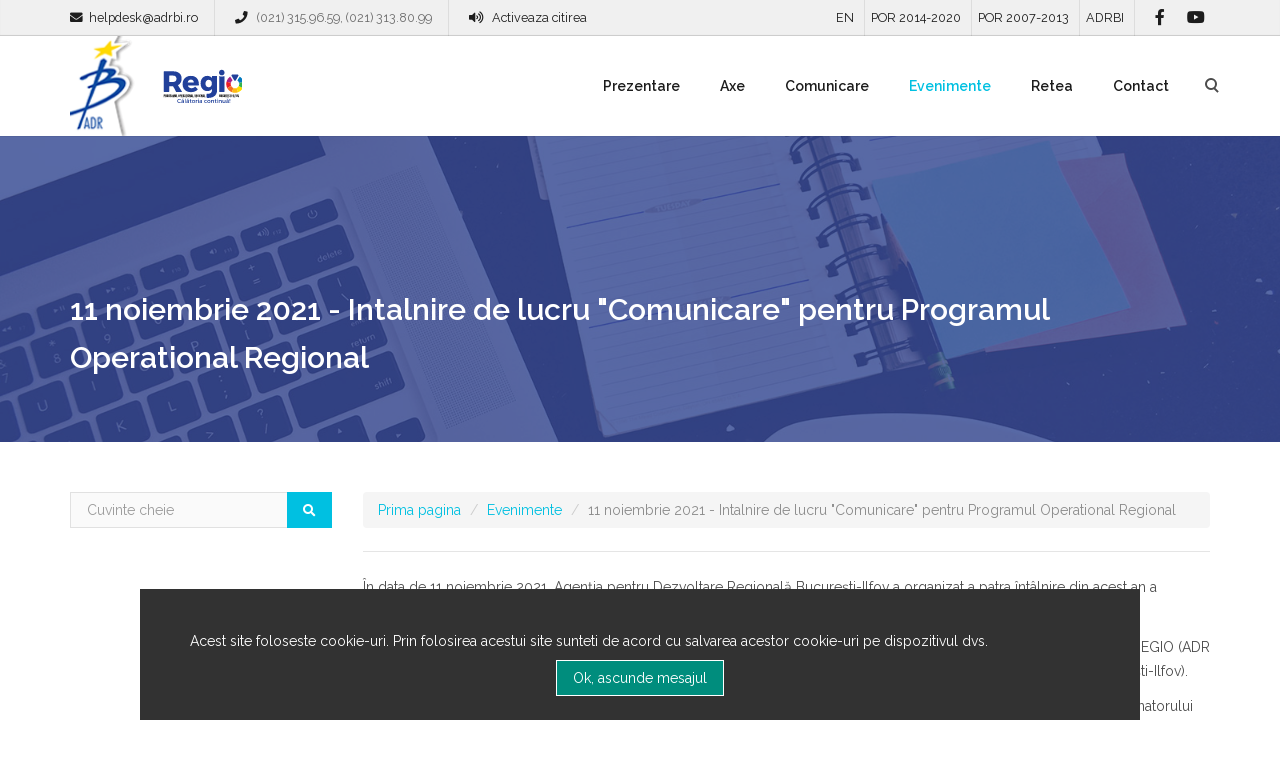

--- FILE ---
content_type: text/html; charset=utf-8
request_url: https://2014-2020.adrbi.ro/evenimente/11-noiembrie-2021-intalnire-de-lucru-comunicare-pentru-programul-operational-regional/
body_size: 7974
content:

<!doctype html>
<html class="no-js" lang="ro">
<head>
    <meta charset="utf-8">
    <title>11 noiembrie 2021 - Intalnire de lucru "Comunicare" pentru Programul Operational Regional</title>
    <meta name='keywords' content=''>
    <meta name='description' content=''>
    <meta name='author' content='www.dotdesignmedia.ro'>
    <meta name='Publisher' content='www.dotdesignmedia.ro'>
    <meta name="viewport" content="width=device-width, initial-scale=1, minimal-ui">
	
	    <link rel="alternate" hreflang="en" href="/homepage/" />
    <meta http-equiv="content-language" content="ro" />


    <link rel="stylesheet" type="text/css" href="//fonts.googleapis.com/css?family=Raleway:100,200,300,400,500,600,700,900%7CGentium+Basic:400italic&amp;subset=latin,latin">

    <link rel="stylesheet" href="/css/linecons.css">
    <link rel="stylesheet" href="/css/extras.min.css">
    <link rel="stylesheet" href="/css/bootstrap.min.css">
	<link rel="stylesheet" href="/css/fontawesome.css">
    <link rel="stylesheet" href="/css/all.css">
    <link rel="stylesheet" href="/css/theme.css">	
    <link rel="stylesheet" href="/css/corporate.min.css">
    <link rel="stylesheet" href="/css/custom.css">
    <link rel="stylesheet" href="/css/jquery.fancybox.css">

    <link rel="apple-touch-icon" sizes="57x57" href="/images/favicons/apple-icon-57x57.png">
    <link rel="apple-touch-icon" sizes="60x60" href="/images/favicons/apple-icon-60x60.png">
    <link rel="apple-touch-icon" sizes="72x72" href="/images/favicons/apple-icon-72x72.png">
    <link rel="apple-touch-icon" sizes="76x76" href="/images/favicons/apple-icon-76x76.png">
    <link rel="apple-touch-icon" sizes="114x114" href="/images/favicons/apple-icon-114x114.png">
    <link rel="apple-touch-icon" sizes="120x120" href="/images/favicons/apple-icon-120x120.png">
    <link rel="apple-touch-icon" sizes="144x144" href="/images/favicons/apple-icon-144x144.png">
    <link rel="apple-touch-icon" sizes="152x152" href="/images/favicons/apple-icon-152x152.png">
    <link rel="apple-touch-icon" sizes="180x180" href="/images/favicons/apple-icon-180x180.png">
    <link rel="icon" type="image/png" sizes="192x192"  href="/images/favicons/android-icon-192x192.png">
    <link rel="icon" type="image/png" sizes="32x32" href="/images/favicons/favicon-32x32.png">
    <link rel="icon" type="image/png" sizes="96x96" href="/images/favicons/favicon-96x96.png">
    <link rel="icon" type="image/png" sizes="16x16" href="/images/favicons/favicon-16x16.png">
    <link rel="manifest" href="/images/favicons/manifest.json">
    <meta name="msapplication-TileColor" content="#ffffff">
    <meta name="msapplication-TileImage" content="/images/favicons/ms-icon-144x144.png">
    <meta name="theme-color" content="#ffffff">
</head>
<body>
    <div class="top-bar">
        <div class="container">
            <div class="top top-left">
                <div class="sidebar-widget text-left small-screen-center widget_text">
                    <div class="textwidget"> <i class="fa fa-envelope"></i>&nbsp; <a href="mailto:helpdesk@adrbi.ro">helpdesk@adrbi.ro</a> </div>
                </div>
                <div class="sidebar-widget text-left small-screen-center widget_text">
                    <div class="textwidget"> <i class="fa fa-phone"></i> &nbsp; (021) 315.96.59, (021) 313.80.99 </div>
                </div>
				<div class="sidebar-widget text-left small-screen-center widget_text">
                    <div class="textwidget">			
					     <i class="fa fa-volume-up"></i> &nbsp; <a href="?voice=1">Activeaza citirea</a>							
					</div>
                </div>
            </div>
            <div class="top top-right">
				<div class="sidebar-widget text-left small-screen-center widget_text">
        <div class="textwidget"> <a href="/homepage/">EN</a></div>
</div>
			
                <div class="sidebar-widget text-left small-screen-center widget_text">
                    <div class="textwidget"><a href="#" class="active">POR 2014-2020</a> </div>
                </div>                
                <div class="sidebar-widget text-left small-screen-center widget_text">
                    <div class="textwidget"><a target="_blank" href="http://www.regioadrbi.ro">POR 2007-2013</a> </div>
                </div>
                
                <div class="sidebar-widget text-left small-screen-center widget_text">
                    <div class="textwidget"><a target="_blank" href="http://www.adrbi.ro/default.aspx">ADRBI</a> </div>
                </div>
                
                <div class="sidebar-widget text-right small-screen-center widget_social">
                    <ul class="unstyled inline social-icons social-simple social-normal">
                        <li>
                            <a data-iconcolor="#3b5998" target="_blank" href="https://www.facebook.com/adrbi"> <i class="fab fa-facebook-f"></i> </a>
                        </li>
                        <li>
                            <a data-iconcolor="#00acee" target="_blank" href="http://www.youtube.com/user/ADRBI"> <i class="fab fa-youtube"></i> </a>
                        </li>
                    </ul>
                </div>
            </div>
        </div>
    </div>

	<div class="menu navbar navbar-static-top header-logo-left-menu-right oxy-mega-menu navbar-sticky" id="masthead">
        <div class="container">
            <div class="navbar-header">
                <button class="navbar-toggle collapsed" data-target=".main-navbar" data-toggle="collapse" type="button">
                   <span class="icon-bar"></span>
                   <span class="icon-bar"></span>
                   <span class="icon-bar"></span>
                </button>
				
				<a class="navbar-brand" href="/">
					<img src="/images/logo-adrbi.png" alt="Agentia pentru Dezvoltare Regionala Bucuresti Ilfov">
					<!--
					<div>Agentia pentru <br>
					Dezvoltare Regionala <br>
					Bucuresti Ilfov</div>
					-->
				</a>
				<div class="logos">
					<a target="_blank" class="logo-regio col-sm-3 col-xs-6" href="http://www.inforegio.ro">Regio</a>
				</div>
            </div>
			<div class="nav-container">
                <nav class="collapse navbar-collapse main-navbar logo-navbar navbar-right">								
					

					<!-- Start Top Navigation -->
                    <div class="menu-container">
                        <ul class="nav navbar-nav" id="menu-main">
								<li class="menu-item dropdown"> <a class="dropdown-toggle" data-toggle="dropdown" href="/prezentare/">Prezentare</a>
									<ul class="dropdown-menu dropdown-menu-left ">
										<li class="menu-item"><a href="/prezentare/por-2014-2020/">POR 2014-2020</a></li>
										<li class="menu-item"><a href="/prezentare/documente-generale/">Documente generale</a></li>
										<li class="menu-item"><a href="/prezentare/ghid-general/">Ghid general</a></li>
										<li class="menu-item"><a href="/prezentare/instructiuni-am-por/">Instructiuni AM POR</a></li>
										<li class="menu-item"><a href="/prezentare/planul-de-comunicare-regio-2014-2020-al-adrbi-evaluarea-comunicarii/">Planul de Comunicare REGIO 2014-2020 al ADRBI &amp; Evaluarea comunicarii</a></li>
										<li class="menu-item"><a href="/prezentare/manual-de-identitate-vizuala/">Manual de identitate vizuala</a></li>
										<li class="menu-item"><a href="/prezentare/my-smis/">My SMIS</a></li>
										<li class="menu-item"><a href="/prezentare/situatie-depuneri-proiecte/">Situatie depuneri proiecte</a></li>
										<li class="menu-item"><a href="/prezentare/legislatie/">Legislatie</a></li>
									</ul>
								</li>
								<li class="menu-item dropdown"> <a class="dropdown-toggle" data-toggle="dropdown" href="/axe/">Axe</a>
									<ul class="dropdown-menu dropdown-menu-left ">
										<li class="menu-item"><a href="/axe/axa-prioritară-1/">Axa prioritară 1</a></li>
										<li class="menu-item"><a href="/axe/axa-prioritară-2/">Axa prioritară 2</a></li>
										<li class="menu-item"><a href="/axe/axa-prioritară-3/">Axa prioritară 3</a></li>
										<li class="menu-item"><a href="/axe/axa-prioritară-4/">Axa prioritară 4</a></li>
										<li class="menu-item"><a href="/axe/axa-prioritară-5/">Axa prioritară 5</a></li>
										<li class="menu-item"><a href="/axe/axa-prioritară-6/">Axa prioritară 6</a></li>
										<li class="menu-item"><a href="/axe/axa-prioritară-7/">Axa prioritară 7</a></li>
										<li class="menu-item"><a href="/axe/axa-prioritară-8/">Axa prioritară 8</a></li>
										<li class="menu-item"><a href="/axe/axa-prioritară-9/">Axa prioritară 9</a></li>
										<li class="menu-item"><a href="/axe/axa-prioritară-10/">Axa prioritară 10</a></li>
										<li class="menu-item"><a href="/axe/axa-prioritară-11/">Axa prioritară 11</a></li>
										<li class="menu-item"><a href="/axe/axa-prioritară-12/">Axa prioritară 12</a></li>
									</ul>
								</li>
								<li class="menu-item dropdown"> <a class="dropdown-toggle" data-toggle="dropdown" href="/comunicare/">Comunicare</a>
									<ul class="dropdown-menu dropdown-menu-left ">
										<li class="menu-item"><a href="/comunicare/noutati/">Noutati</a></li>
										<li class="menu-item"><a href="/comunicare/vizite-la-proiecte/">Vizite la proiecte</a></li>
										<li class="menu-item"><a href="/comunicare/comunicate-de-presa/">Comunicate de presa</a></li>
										<li class="menu-item"><a href="/comunicare/materiale-de-informare-si-promovare/">Materiale de informare si promovare</a></li>
										<li class="menu-item"><a href="/comunicare/conferinte-de-presa/">Conferinte de presa</a></li>
										<li class="menu-item"><a href="/comunicare/bi-regio-cafe/">BI Regio Cafe</a></li>
										<li class="menu-item"><a href="/comunicare/achizitii-publice/">Achizitii publice</a></li>
									</ul>
								</li>
								<li class="menu-item active">
									<a href="/evenimente/">Evenimente</a>
								</li>
								<li class="menu-item dropdown"> <a class="dropdown-toggle" data-toggle="dropdown" href="/retea/">Retea</a>
									<ul class="dropdown-menu dropdown-menu-left ">
										<li class="menu-item"><a href="/retea/inregistrare-membru-nou/">Inregistrare membru nou</a></li>
										<li class="menu-item"><a href="/retea/informatii-pentru-membrii-retelei-comunicatorilor-regio/">Informatii pentru membrii retelei comunicatorilor REGIO</a></li>
										<li class="menu-item"><a href="/retea/reuniuni-ale-retelei-regionale-a-comunicatorilor-regio/">Reuniuni ale retelei regionale a comunicatorilor REGIO</a></li>
									</ul>
								</li>
								<li class="menu-item">
									<a href="/contact/">Contact</a>
								</li>
                        </ul>
                    </div>							
					<!-- End Top navigation -->

										<!-- Start search box -->
                    <div class="menu-sidebar">
                        <div class="sidebar-widget widget_search">
                            <div class="top-search">
                                <form action="/rezultatele-cautarii/" id="searchform" method="get" name="searchform">
                                    <div class="input-group">
                                        <input class="form-control" id="keywords" name="keywords" placeholder="Cuvinte cheie" type="text" value=""><span class="input-group-btn">
                                        <button class="btn btn-primary" type="submit" id="searchsubmit" value="Cauta"><i class="fa fa-search"></i></button>
                                    </span> </div>
                                </form>
                                <a class="search-trigger"></a><b class="search-close"></b>
							</div>
                        </div>
                    </div>
					<!-- End Search box -->
				</nav>
			</div>
		</div>
	</div>
					
    <div id="content" role="main">
        <article>
			
	

			<section class="section">
                <div class="background-media" style="background-image: url('/media/1003/services-bg-2.jpg'); background-repeat:no-repeat; background-size:cover; background-attachment:fixed; background-position: 50% 0%;"></div>
                <div class="background-overlay" style="background-color: rgba(47,69,146,0.8);"></div>
                <div class="container">
                    <div class="row">
                        <div class="col-md-12">
                            <h1 class="text-left element-top-150 element-bottom-60 text-light big">11 noiembrie 2021 - Intalnire de lucru "Comunicare" pentru Programul Operational Regional</h1> </div>
                    </div>
                </div>
            </section>							
								
			
	
			<section class="section">
                <div class="container">
                    <div class="row element-top-50 element-bottom-50">
						
                        <div class="col-md-9 col-md-push-3">
                            <article>
							    <!--
                                <p><img alt="p04" height="800" src="/images/corporate/p04.jpg" width="1200"></p>
							    -->	
							    

    <ul class="breadcrumb">
        
            <li><a href="/">Prima pagina</a> <span class="divider"> </span></li>
            <li><a href="/evenimente/">Evenimente</a> <span class="divider"> </span></li>

        
        <li class="active">11 noiembrie 2021 - Intalnire de lucru &quot;Comunicare&quot; pentru Programul Operational Regional</li>
    </ul>

								<hr>
                                <p>În data de 11 noiembrie 2021, Agenţia pentru Dezvoltare Regională Bucureşti-Ilfov a organizat a patra întâlnire din acest an a grupului de lucru pe tema comunicarii si promovarii REGIO-Programului Operaţional Regional.</p>
<p>Au participat reprezentanţi ai tuturor agenţiilor pentru dezvoltare regională din România care se ocupă de promovarea REGIO (ADR Nord-Est, ADR Sud-Est, ADR Sud-Muntenia, ADR Centru, ADR Sud-Vest Oltenia, ADR Vest, ADR Nord-Vest şi ADR Bucureşti-Ilfov). </p>
<p>Pentru asigurarea unei cât mai bune corelări a măsurilor de comunicare luate, întâlnirea s-a bucurat de prezenţa coordonatorului naţional de comunicare pentru programele operaţionale. </p>
<p><em>Întâlnirea a avut loc online, prin platforma Cisco Webex Meetings. </em></p>
								

	<hr>
	<h3>Galerie foto</h3>
	<div class="portfolio masonry no-transition magnific-all" data-col-lg="4" data-col-md="4" data-col-sm="2" data-col-xs="2" data-layout="fitRows" data-padding="20">
			<div class="masonry-item portfolio-item filter-portfolio" data-menu-order="2">
				<div class="figure image-filter-grayscale image-filter-onhover fade-in text-center figcaption-middle" data-os-animation="none" data-os-animation-delay="0s">
					<a class="figure-image magnific image-all" href="/media/5267/capture9.png"><img alt="11 noiembrie 2021 - Intalnire de lucru &quot;Comunicare&quot; pentru Programul Operational Regional - 25957" class="normalwidth" src="/media/5267/capture9.png?anchor=center&amp;mode=crop&amp;width=300&amp;height=150&amp;rnd=132821630540000000">
						<div class="figure-overlay grid-overlay-0">
                        	<div class="figure-overlay-container">
                            	<div class="figure-caption"> <i class="icon-zoom-in"></i> </div>
                            </div>
                        </div>
					</a>						
				</div>
			</div>
			<div class="masonry-item portfolio-item filter-portfolio" data-menu-order="2">
				<div class="figure image-filter-grayscale image-filter-onhover fade-in text-center figcaption-middle" data-os-animation="none" data-os-animation-delay="0s">
					<a class="figure-image magnific image-all" href="/media/5268/capture.png"><img alt="11 noiembrie 2021 - Intalnire de lucru &quot;Comunicare&quot; pentru Programul Operational Regional - 25958" class="normalwidth" src="/media/5268/capture.png?anchor=center&amp;mode=crop&amp;width=300&amp;height=150&amp;rnd=132821630560000000">
						<div class="figure-overlay grid-overlay-0">
                        	<div class="figure-overlay-container">
                            	<div class="figure-caption"> <i class="icon-zoom-in"></i> </div>
                            </div>
                        </div>
					</a>						
				</div>
			</div>
			<div class="masonry-item portfolio-item filter-portfolio" data-menu-order="2">
				<div class="figure image-filter-grayscale image-filter-onhover fade-in text-center figcaption-middle" data-os-animation="none" data-os-animation-delay="0s">
					<a class="figure-image magnific image-all" href="/media/5269/capture3.png"><img alt="11 noiembrie 2021 - Intalnire de lucru &quot;Comunicare&quot; pentru Programul Operational Regional - 25959" class="normalwidth" src="/media/5269/capture3.png?anchor=center&amp;mode=crop&amp;width=300&amp;height=150&amp;rnd=132821630580000000">
						<div class="figure-overlay grid-overlay-0">
                        	<div class="figure-overlay-container">
                            	<div class="figure-caption"> <i class="icon-zoom-in"></i> </div>
                            </div>
                        </div>
					</a>						
				</div>
			</div>
			<div class="masonry-item portfolio-item filter-portfolio" data-menu-order="2">
				<div class="figure image-filter-grayscale image-filter-onhover fade-in text-center figcaption-middle" data-os-animation="none" data-os-animation-delay="0s">
					<a class="figure-image magnific image-all" href="/media/5270/capture4.png"><img alt="11 noiembrie 2021 - Intalnire de lucru &quot;Comunicare&quot; pentru Programul Operational Regional - 25960" class="normalwidth" src="/media/5270/capture4.png?anchor=center&amp;mode=crop&amp;width=300&amp;height=150&amp;rnd=132821630600000000">
						<div class="figure-overlay grid-overlay-0">
                        	<div class="figure-overlay-container">
                            	<div class="figure-caption"> <i class="icon-zoom-in"></i> </div>
                            </div>
                        </div>
					</a>						
				</div>
			</div>
			<div class="masonry-item portfolio-item filter-portfolio" data-menu-order="2">
				<div class="figure image-filter-grayscale image-filter-onhover fade-in text-center figcaption-middle" data-os-animation="none" data-os-animation-delay="0s">
					<a class="figure-image magnific image-all" href="/media/5271/capture6.png"><img alt="11 noiembrie 2021 - Intalnire de lucru &quot;Comunicare&quot; pentru Programul Operational Regional - 25961" class="normalwidth" src="/media/5271/capture6.png?anchor=center&amp;mode=crop&amp;width=300&amp;height=150&amp;rnd=132821630630000000">
						<div class="figure-overlay grid-overlay-0">
                        	<div class="figure-overlay-container">
                            	<div class="figure-caption"> <i class="icon-zoom-in"></i> </div>
                            </div>
                        </div>
					</a>						
				</div>
			</div>
			<div class="masonry-item portfolio-item filter-portfolio" data-menu-order="2">
				<div class="figure image-filter-grayscale image-filter-onhover fade-in text-center figcaption-middle" data-os-animation="none" data-os-animation-delay="0s">
					<a class="figure-image magnific image-all" href="/media/5272/capture7.png"><img alt="11 noiembrie 2021 - Intalnire de lucru &quot;Comunicare&quot; pentru Programul Operational Regional - 25962" class="normalwidth" src="/media/5272/capture7.png?anchor=center&amp;mode=crop&amp;width=300&amp;height=150&amp;rnd=132821630670000000">
						<div class="figure-overlay grid-overlay-0">
                        	<div class="figure-overlay-container">
                            	<div class="figure-caption"> <i class="icon-zoom-in"></i> </div>
                            </div>
                        </div>
					</a>						
				</div>
			</div>
			<div class="masonry-item portfolio-item filter-portfolio" data-menu-order="2">
				<div class="figure image-filter-grayscale image-filter-onhover fade-in text-center figcaption-middle" data-os-animation="none" data-os-animation-delay="0s">
					<a class="figure-image magnific image-all" href="/media/5273/capture8.png"><img alt="11 noiembrie 2021 - Intalnire de lucru &quot;Comunicare&quot; pentru Programul Operational Regional - 25963" class="normalwidth" src="/media/5273/capture8.png?anchor=center&amp;mode=crop&amp;width=300&amp;height=150&amp;rnd=132821630720000000">
						<div class="figure-overlay grid-overlay-0">
                        	<div class="figure-overlay-container">
                            	<div class="figure-caption"> <i class="icon-zoom-in"></i> </div>
                            </div>
                        </div>
					</a>						
				</div>
			</div>
	</div>

                            </article>
                        </div>
							
                        <div class="col-md-3 sidebar col-md-pull-9">
							
														<div class="sidebar-widget widget_search">
                                <form action="/rezultatele-cautarii/" id="searchform-side" method="get" name="searchform-side">
                                    <div class="input-group">
                                        <input class="form-control" name="keywords" placeholder="Cuvinte cheie" type="text" value=""> <span class="input-group-btn">
                    						<button class="btn btn-primary" type="submit" value="Cauta">
                        						<i class="fa fa-search"></i>
                    						</button>
                						</span> </div>
                                	</form>
                            </div>														
							



							


										
                        </div>
                    </div>
                </div>
            </section>
			

        </article>
        
        <footer id="footer">
            <section class="section">
                <div class="container">
                    <div class="row element-top-40 element-bottom-40 footer-columns-4">
                        <div class="col-sm-3">
                            <div class="sidebar-widget widget_text" id="text-2">
                                <h3 class="sidebar-header">Despre noi</h3>
                                <div class="textwidget">
                                    <p>Investim în viitorul tau! Proiect selectat în cadrul Programului Operational Regional si cofinantat de Uniunea Europeana prin Fondul European de Dezvoltare Regionala. Acest site web nu reprezinta în mod necesar pozitia oficiala a Comisiei Europene.</p>
								</div>
                            </div>
                        </div>
                        
                        <div class="col-sm-3">
                            <div class="sidebar-widget widget_recent_entries">
                                <h3 class="sidebar-header">Promovare</h3>
                                <div class="textwidget">
									Simona Curpan<br>
Sef Dep. Promovare Regionala si Investitii<br><br>
<i class="fa fa-phone"></i> &nbsp; +4 0756 129 970, +4 0213 13 80 99<br>
<i class="fa fa-envelope"></i>&nbsp; simona.curpan@adrbi.ro<br>
Website: <a href="http://www.adrbi.ro" target="_blank">www.adrbi.ro</a>
								</div>
                            </div>
                        </div>
                        
                        <div class="col-sm-3">
                            <div class="sidebar-widget widget_text">
                                <h3 class="sidebar-header">Contact</h3>
                                <div class="textwidget">
									Str. Mihai Eminescu nr. 163, etaj 2, sector 2, Bucuresti<br><br>
<i class="fa fa-phone"></i> &nbsp; 021-315.96.59, 021-313.80.99<br>
<i class="fa fa-envelope"></i>&nbsp;  helpdesk@adrbi.ro<br>
<a href="/solicita-informatii/">Formular on-line solicitare de informatii</a><br>
<a href="/media/5350/politica-de-confidentialitate-final-regio2014-2021.pdf" target="_blank">Politica de confidentialitate</a>
								</div>
                            </div>
                        </div>
                        
                        <div class="col-sm-3">
                            <div class="sidebar-widget widget_categories">
                                <h3 class="sidebar-header">Linkuri utile</h3>
                                <ul>
                                    <li><a target="_blank" rel="nofollow" href="http://www.antifrauda.gov.ro/">Departamentul de lupta antifrauda</a> </li>
<li><a target="_blank" rel="nofollow" href="http://ec.europa.eu/index_ro.htm">Comisia Europeana</a> </li>
<li><a target="_blank" rel="nofollow" href="http://www.inforegio.ro/">Autoritatea de Management pentru POR</a> </li>
<li><a target="_blank" rel="nofollow" href="http://mfe.gov.ro/">Ministerul Fondurilor Europene</a> </li>
                                </ul>
                            </div>
                        </div>
                    </div>
					
					<div class="row element-bottom-30">
						<div class="col-sm-9">
	                        <div class="textwidget">Pentru informatii detaliate despre celelalte programe cofinantate de Uniunea Europeana, va invitam sa vizitati <a href="http://mfe.gov.ro" target="_blank" rel="nofollow">http://mfe.gov.ro</a></div>
                        </div>
						
						<div class="col-sm-3">
							<a href="https://fiipregatit.ro"><img src="/images/fiipregatit.png"></a>
						</div>
					</div>
                </div>
            </section>
            
            <section class="section subfooter">
				
                <div class="container">
                    <div class="row element-top-10 element-bottom-10 footer-columns-2">
                        <div class="col-sm-6">
                            <div class="sidebar-widget widget_text">
                                <div class="textwidget">Copyright © 2020 TOATE DREPTURILE REZERVATE ADRBI</div>
                            </div>
                        </div>
                        <div class="col-sm-6">
                            <div class="sidebar-widget widget_social">
                                <ul class="unstyled inline social-icons social-simple social-normal">
                                    <li>
                                        <a data-iconcolor="#3b5998" target="_blank" href="https://www.facebook.com/adrbi" rel="nofollow"> <i class="fab fa-facebook-f"></i> </a>
                                    </li>
                                    <li>
                                        <a data-iconcolor="#00acee" target="_blank" href="http://www.youtube.com/user/ADRBI" rel="nofollow"> <i class="fab fa-youtube"></i> </a>
                                    </li>
                                </ul>
                            </div>
                        </div>
                    </div>
                </div>
            </section>
        </footer>
    </div>
    <a class="go-top go-top-circle" href="javascript:void(0)"> <i class="fa fa-angle-up"></i> </a>
    <script type="text/javascript">
        var oxyThemeData = {
            navbarHeight: 100,
            navbarScrolled: 90,
            navbarScrolledPoint: 20,
            menuClose: 'off',
            scrollFinishedMessage: 'No more items to load.',
            hoverMenu:
            {
                hoverActive: true,
                hoverDelay: 1,
                hoverFadeDelay: 200
            },
            siteLoader: 'off'
        };
    </script>
	<script src="https://ajax.aspnetcdn.com/ajax/jQuery/jquery-2.2.4.min.js"></script>
    <script src="https://ajax.aspnetcdn.com/ajax/jquery.validate/1.15.0/jquery.validate.min.js"></script>
    <script src="https://ajax.aspnetcdn.com/ajax/mvc/5.1/jquery.validate.unobtrusive.min.js"></script>	
	<script src="/scripts/theme-nojquery.js"></script>
    <script src="/scripts/jquery.fancybox.pack.js"></script>
	
    
	<!-- No cookie -->

		
	<!-- start RenderActions -->
	<!-- End RenderActions -->	
	


    <style>
        #cookiesdirective{text-align:center;}
        #theCogworksCookieDirective_footer { width: 1000px; background-color: #323232; display: inline-block; font-size: 14px; margin: 0 auto; }
        #theCogworksCookieDirective_footer p {  color: white; width: 850px; display:inline-block;  float:left; padding-top:10px;}
        #theCogworksCookieDirective_footer a {color: #A6A6A6; text-decoration: none;}
        
    </style>
    <!--[if lte IE 7]>
        <style>
            #theCogworksCookieDirective_footer p{width:800px}
            #theCogworksCookieDirective_buttons{width:195px}
            #theCogworksCookieDirective_buttons input{padding-top:15px;}
        </style>
    <![endif]-->
    <script type="text/javascript" src="/Scripts/cookieDirective.js"></script>
    <script>
        function cookiesDirectiveScriptWrapper() {
            // Cookie creating scripts etc here.... 
        
        }

        // assign text
        var cookieText = 'Acest site foloseste cookie-uri. Prin folosirea acestui site sunteti de acord cu salvarea acestor cookie-uri pe dispozitivul dvs.';
        var cookieTextButton = 'Ok, ascunde mesajul';

        // initialise cookie directive
        cookiesDirective('bottom');

    </script>



			
	<script>
	  (function(i,s,o,g,r,a,m){i['GoogleAnalyticsObject']=r;i[r]=i[r]||function(){
	  (i[r].q=i[r].q||[]).push(arguments)},i[r].l=1*new Date();a=s.createElement(o),
	  m=s.getElementsByTagName(o)[0];a.async=1;a.src=g;m.parentNode.insertBefore(a,m)
	  })(window,document,'script','https://www.google-analytics.com/analytics.js','ga');

	  ga('create', 'UA-25761320-3', 'auto');
	  ga('send', 'pageview');
	</script>
</body>
</html>

--- FILE ---
content_type: image/svg+xml
request_url: https://2014-2020.adrbi.ro/images/logo-regio-2018.svg
body_size: 29223
content:
<?xml version="1.0" encoding="utf-8"?>
<!-- Generator: Adobe Illustrator 16.0.0, SVG Export Plug-In . SVG Version: 6.00 Build 0)  -->
<!DOCTYPE svg PUBLIC "-//W3C//DTD SVG 1.1//EN" "http://www.w3.org/Graphics/SVG/1.1/DTD/svg11.dtd">
<svg version="1.1" id="Layer_1" xmlns="http://www.w3.org/2000/svg" xmlns:xlink="http://www.w3.org/1999/xlink" x="0px" y="0px"
	 width="375px" height="211px" viewBox="0 0 375 211" enable-background="new 0 0 375 211" xml:space="preserve">
<path fill-rule="evenodd" clip-rule="evenodd" d="M262.231,168.202v0.416c0,1.198-0.363,1.944-1.179,2.327v0.032
	c0.979,0.385,1.362,1.248,1.362,2.479v0.947c0,1.793-0.947,2.756-2.776,2.756h-2.875v-11.633h2.76
	C261.416,165.526,262.231,166.406,262.231,168.202L262.231,168.202z M258.593,167.19v3.074h0.713c0.682,0,1.099-0.299,1.099-1.231
	v-0.648c0-0.83-0.284-1.194-0.933-1.194H258.593L258.593,167.19z M258.593,171.927v3.572h1.046c0.615,0,0.948-0.284,0.948-1.147
	v-1.014c0-1.08-0.35-1.411-1.179-1.411H258.593z"/>
<path fill-rule="evenodd" clip-rule="evenodd" d="M265.257,165.526v8.976c0,0.83,0.363,1.129,0.947,1.129
	c0.582,0,0.948-0.299,0.948-1.129v-8.976h1.729v8.858c0,1.862-0.933,2.927-2.727,2.927c-1.795,0-2.725-1.064-2.725-2.927v-8.858
	H265.257z"/>
<path fill-rule="evenodd" clip-rule="evenodd" d="M275.428,172.823v1.547c0,1.861-0.931,2.925-2.727,2.925s-2.726-1.063-2.726-2.925
	v-6.051c0-1.862,0.93-2.926,2.726-2.926s2.727,1.063,2.727,2.926v1.129h-1.726v-1.246c0-0.829-0.368-1.147-0.95-1.147
	s-0.947,0.318-0.947,1.147v6.282c0,0.833,0.365,1.134,0.947,1.134s0.95-0.301,0.95-1.134v-1.661H275.428z"/>
<path fill-rule="evenodd" clip-rule="evenodd" d="M278.286,165.526v8.976c0,0.83,0.365,1.129,0.949,1.129
	c0.58,0,0.945-0.299,0.945-1.129v-8.976h1.727v8.858c0,1.862-0.93,2.927-2.722,2.927c-1.796,0-2.728-1.064-2.728-2.927v-8.858
	H278.286z"/>
<path fill-rule="evenodd" clip-rule="evenodd" d="M286.979,177.161c-0.101-0.297-0.167-0.48-0.167-1.431v-1.824
	c0-1.083-0.366-1.48-1.195-1.48h-0.635v4.735h-1.826v-11.634h2.76c1.896,0,2.711,0.881,2.711,2.675v0.914
	c0,1.198-0.384,1.96-1.198,2.343v0.034c0.913,0.386,1.212,1.247,1.212,2.459v1.798c0,0.565,0.019,0.978,0.199,1.411H286.979
	L286.979,177.161z M284.981,167.186v3.576h0.717c0.683,0,1.098-0.301,1.098-1.229v-1.149c0-0.83-0.282-1.198-0.931-1.198H284.981z"
	/>
<polygon fill-rule="evenodd" clip-rule="evenodd" points="291.665,170.429 294.174,170.429 294.174,172.091 291.665,172.091 
	291.665,175.5 294.822,175.5 294.822,177.161 289.837,177.161 289.837,165.526 294.822,165.526 294.822,167.189 291.665,167.189 "/>
<path fill-rule="evenodd" clip-rule="evenodd" d="M298.412,165.393c1.778,0,2.691,1.063,2.691,2.926v0.364h-1.729v-0.481
	c0-0.829-0.331-1.147-0.913-1.147s-0.914,0.318-0.914,1.147c0,0.848,0.364,1.479,1.563,2.527c1.53,1.347,2.012,2.31,2.012,3.641
	c0,1.861-0.932,2.925-2.729,2.925c-1.794,0-2.725-1.063-2.725-2.925v-0.717h1.731v0.834c0,0.83,0.364,1.131,0.944,1.131
	c0.583,0,0.949-0.301,0.949-1.131c0-0.849-0.366-1.481-1.564-2.528c-1.527-1.346-2.012-2.309-2.012-3.64
	C295.718,166.457,296.632,165.393,298.412,165.393L298.412,165.393z M297.582,179.239v-1.529h1.528v1.362l-0.717,1.063h-0.648
	l0.435-0.896H297.582z"/>
<polygon fill-rule="evenodd" clip-rule="evenodd" points="301.636,165.526 307.287,165.526 307.287,167.186 305.375,167.186 
	305.375,177.161 303.548,177.161 303.548,167.186 301.636,167.186 "/>
<rect x="308.086" y="165.526" fill-rule="evenodd" clip-rule="evenodd" width="1.827" height="11.637"/>
<rect x="311.16" y="170.51" fill-rule="evenodd" clip-rule="evenodd" width="3.324" height="1.665"/>
<rect x="315.728" y="165.526" fill-rule="evenodd" clip-rule="evenodd" width="1.827" height="11.637"/>
<polygon fill-rule="evenodd" clip-rule="evenodd" points="318.887,165.526 320.715,165.526 320.715,175.5 323.721,175.5 
	323.721,177.161 318.887,177.161 "/>
<polygon fill-rule="evenodd" clip-rule="evenodd" points="326.348,170.697 328.708,170.697 328.708,172.357 326.348,172.357 
	326.348,177.164 324.521,177.164 324.521,165.526 329.355,165.526 329.355,167.189 326.348,167.189 "/>
<path fill-rule="evenodd" clip-rule="evenodd" d="M330.087,168.32c0-1.86,0.98-2.927,2.776-2.927c1.794,0,2.775,1.066,2.775,2.927
	v6.048c0,1.863-0.981,2.928-2.775,2.928c-1.796,0-2.776-1.064-2.776-2.928V168.32L330.087,168.32z M331.917,174.484
	c0,0.832,0.365,1.147,0.946,1.147s0.946-0.315,0.946-1.147v-6.282c0-0.829-0.365-1.147-0.946-1.147s-0.946,0.318-0.946,1.147
	V174.484z"/>
<polygon fill-rule="evenodd" clip-rule="evenodd" points="339.543,175.018 339.577,175.018 340.957,165.526 342.637,165.526 
	340.842,177.164 338.114,177.164 336.321,165.526 338.163,165.526 "/>
<path fill-rule="evenodd" clip-rule="evenodd" fill="#21409A" d="M276.512,62.651c2.246,2.249,3.368,5.152,3.368,8.713
	c0,3.477-1.122,6.357-3.368,8.647c-2.247,2.288-5.109,3.432-8.583,3.432c-3.479,0-6.342-1.145-8.585-3.432
	c-2.248-2.29-3.37-5.17-3.37-8.647c0-3.562,1.122-6.465,3.37-8.713c2.243-2.245,5.106-3.371,8.585-3.371
	C271.402,59.281,274.265,60.407,276.512,62.651z"/>
<path fill-rule="evenodd" clip-rule="evenodd" fill="#21409A" d="M70.979,155.051c-0.552,0-1.06-0.307-1.316-0.795l-11.787-22.421
	c-0.473-0.895-1.4-1.456-2.41-1.456H41.299c-0.822,0-1.487,0.665-1.487,1.485v21.699c0,0.822-0.666,1.487-1.487,1.487H18.026
	c-0.822,0-1.488-0.665-1.488-1.487V67.385c0-0.821,0.666-1.486,1.488-1.486H56.6c11.784,0,20.92,2.735,27.406,8.204
	c6.487,5.469,9.729,13.162,9.729,23.083c0,6.697-1.359,12.485-4.07,17.36c-2.475,4.446-5.971,7.992-10.487,10.639
	c-0.722,0.424-0.944,1.365-0.493,2.071l16.263,25.508c0.63,0.991-0.08,2.288-1.254,2.288H70.979L70.979,155.051z M39.812,110.323
	c0,0.823,0.665,1.488,1.487,1.488h15.427c4.749,0,8.415-1.187,11.002-3.562c2.585-2.373,3.88-5.806,3.88-10.301
	c0-4.324-1.294-7.65-3.88-9.983c-2.587-2.331-6.253-3.498-11.002-3.498H41.299c-0.822,0-1.487,0.667-1.487,1.487V110.323z"/>
<path fill-rule="evenodd" clip-rule="evenodd" fill="#21409A" d="M159.621,95.404c6.019,6.615,9.03,15.688,9.03,27.215
	c0,1.023-0.015,1.906-0.043,2.65c-0.031,0.796-0.691,1.42-1.486,1.42h-45.309c-0.564,0-0.951,0.558-0.773,1.091
	c1.136,3.374,2.931,5.997,5.387,7.876c2.713,2.078,6.021,3.116,9.921,3.116c2.967,0,5.828-0.591,8.583-1.781
	c2.357-1.016,4.544-2.434,6.561-4.257c0.581-0.523,1.477-0.489,2.03,0.065l9.789,9.789c0.58,0.582,0.574,1.516,0.002,2.105
	c-3.355,3.454-7.321,6.122-11.895,8.004c-5.043,2.08-10.747,3.119-17.104,3.119c-7.376,0-13.822-1.443-19.332-4.326
	c-5.514-2.881-9.729-6.952-12.653-12.209c-2.926-5.255-4.389-11.36-4.389-18.312c0-7.037,1.483-13.248,4.451-18.633
	c2.967-5.382,7.164-9.537,12.591-12.463c5.424-2.926,11.7-4.386,18.821-4.386C144.996,85.486,153.6,88.792,159.621,95.404
	L159.621,95.404z M145.306,114.608c0.752,0,1.349-0.644,1.292-1.393c-0.244-3.345-1.395-6.081-3.447-8.208
	c-2.332-2.418-5.404-3.625-9.22-3.625c-3.561,0-6.55,1.188-8.966,3.562c-2.122,2.084-3.605,4.82-4.452,8.213
	c-0.185,0.736,0.374,1.451,1.131,1.451H145.306z"/>
<path fill-rule="evenodd" clip-rule="evenodd" fill="#21409A" d="M279.183,153.476v-65.74c0-0.084-0.008-0.166-0.02-0.245
	c-0.141-0.856-1.147-1.246-1.921-0.847c-2.72,1.406-5.8,2.138-9.124,2.138h-0.381c-3.324,0-6.406-0.732-9.125-2.138
	c-0.773-0.399-1.777-0.009-1.919,0.847c-0.016,0.08-0.021,0.161-0.021,0.245v65.74c0,0.87,0.706,1.575,1.575,1.575h19.361
	C278.478,155.051,279.183,154.346,279.183,153.476z"/>
<path fill-rule="evenodd" clip-rule="evenodd" fill="#21409A" d="M246.026,86.248h-19.24c-1.004,0-1.814,0.813-1.814,1.815v4.591
	c0,0.668-0.817,0.973-1.267,0.48c-2.053-2.238-4.491-4.004-7.317-5.296c-3.437-1.568-7.272-2.352-11.511-2.352
	c-5.595,0-10.599,1.356-15.009,4.068c-4.409,2.715-7.821,6.53-10.236,11.447c-2.417,4.918-3.624,10.6-3.624,17.042
	c0,6.528,1.25,12.315,3.751,17.359c2.5,5.045,5.978,8.945,10.428,11.697c4.451,2.758,9.516,4.135,15.198,4.135
	c7.808,0,13.964-2.553,18.467-7.662c0.389-0.445,1.119-0.174,1.119,0.417v5.593c0,4.069-1.484,7.289-4.453,9.664
	c-2.97,2.375-6.995,3.562-12.082,3.562c-1.27,0-2.536-0.072-3.798-0.213c-1.372-0.151-2.564,0.956-2.564,2.339v12.789
	c0,1.354,1.025,2.49,2.375,2.621c1.856,0.179,3.737,0.27,5.643,0.27c7.374,0,13.883-1.294,19.522-3.88
	c5.637-2.587,10.021-6.277,13.161-11.065c3.136-4.792,4.707-10.364,4.707-16.724V87.703C247.482,86.9,246.83,86.248,246.026,86.248
	L246.026,86.248z M221.155,130.251c-2.545,2.969-5.894,4.451-10.046,4.451c-4.157,0-7.528-1.482-10.111-4.451
	c-2.587-2.966-3.88-6.824-3.88-11.573c0-4.747,1.293-8.625,3.88-11.636c2.583-3.009,5.954-4.515,10.111-4.515
	c4.152,0,7.501,1.485,10.046,4.45c2.546,2.97,3.816,6.869,3.816,11.701C224.972,123.427,223.701,127.285,221.155,130.251z"/>
<path fill-rule="evenodd" clip-rule="evenodd" fill="#21409A" d="M90.185,188.385l-0.675,0.84c-0.287,0.355-0.805,0.401-1.153,0.106
	c-1.2-1.016-2.726-1.623-4.217-1.623c-3.462,0-6.184,2.672-6.184,6.084c0,3.413,2.721,6.106,6.184,6.106
	c1.495,0,3.028-0.589,4.261-1.563c0.33-0.26,0.808-0.211,1.089,0.104l0.659,0.732c0.315,0.348,0.263,0.885-0.1,1.184
	c-1.694,1.397-3.896,2.266-6.059,2.266c-5.07,0-9.001-3.832-9.001-8.804c0-4.922,3.982-8.705,9.1-8.705
	c2.164,0,4.326,0.792,5.96,2.119C90.403,187.517,90.471,188.031,90.185,188.385z"/>
<path fill-rule="evenodd" clip-rule="evenodd" fill="#21409A" d="M101.379,200.888c-0.939,1.163-2.447,1.732-4.354,1.732
	c-2.843,0-4.623-1.756-4.623-4.083c0-2.396,1.805-3.929,4.97-3.953h3.98v-0.396c0-1.659-1.063-2.646-3.139-2.646
	c-1.078,0-2.191,0.323-3.309,0.975c-0.328,0.191-0.749,0.062-0.941-0.265l-0.435-0.739c-0.198-0.341-0.085-0.78,0.259-0.97
	c1.537-0.856,2.835-1.3,5.045-1.3c3.387,0,5.291,1.731,5.316,4.624l0.024,7.923c0,0.391-0.316,0.705-0.707,0.705h-1.381
	c-0.389,0-0.705-0.314-0.705-0.703V200.888L101.379,200.888z M95.875,184h0.545c0.316,0,0.579,0.215,0.675,0.516
	c0.216,0.661,0.767,1.09,1.463,1.09c0.698,0,1.25-0.429,1.466-1.09c0.096-0.301,0.358-0.516,0.673-0.516h0.547
	c0.441,0,0.792,0.403,0.695,0.832c-0.376,1.634-1.676,2.68-3.381,2.68c-1.704,0-3.004-1.046-3.378-2.68
	C95.083,184.403,95.435,184,95.875,184L95.875,184z M101.354,197.871v-1.209h-3.56c-1.854,0-2.72,0.492-2.72,1.756
	c0,1.187,0.965,1.955,2.546,1.955C99.648,200.373,101.207,199.307,101.354,197.871z"/>
<path fill-rule="evenodd" clip-rule="evenodd" fill="#21409A" d="M108.109,201.692v-16.738c0-0.444,0.361-0.807,0.806-0.807h1.231
	c0.445,0,0.806,0.362,0.806,0.807v16.738c0,0.443-0.361,0.805-0.806,0.805h-1.231C108.471,202.497,108.109,202.135,108.109,201.692z
	"/>
<path fill-rule="evenodd" clip-rule="evenodd" fill="#21409A" d="M123.171,200.888c-0.939,1.163-2.447,1.732-4.353,1.732
	c-2.843,0-4.623-1.756-4.623-4.083c0-2.396,1.805-3.929,4.97-3.953h3.981v-0.396c0-1.659-1.064-2.646-3.14-2.646
	c-1.072,0-2.18,0.321-3.292,0.963c-0.338,0.195-0.771,0.065-0.968-0.27l-0.414-0.705c-0.206-0.347-0.089-0.801,0.265-0.999
	c1.529-0.849,2.828-1.288,5.026-1.288c3.389,0,5.293,1.731,5.318,4.624l0.023,7.899c0,0.402-0.326,0.729-0.728,0.729h-1.339
	c-0.402,0-0.726-0.322-0.726-0.725V200.888L123.171,200.888z M117.697,184h0.5c0.324,0,0.592,0.223,0.695,0.533
	c0.22,0.647,0.769,1.072,1.46,1.072s1.242-0.425,1.459-1.072c0.103-0.311,0.371-0.533,0.695-0.533h0.507
	c0.452,0,0.817,0.415,0.713,0.858c-0.382,1.619-1.679,2.653-3.375,2.653c-1.67,0-2.953-1.002-3.356-2.582
	C116.875,184.459,117.213,184,117.697,184L117.697,184z M123.146,197.871v-1.209h-3.562c-1.854,0-2.72,0.492-2.72,1.756
	c0,1.187,0.965,1.955,2.548,1.955C121.44,200.373,122.998,199.307,123.146,197.871z"/>
<path fill-rule="evenodd" clip-rule="evenodd" fill="#21409A" d="M136.997,200.979c0.136,0.41-0.063,0.853-0.454,1.039
	c-0.83,0.391-1.689,0.603-2.562,0.603c-1.979,0-3.686-1.137-3.686-3.832v-5.983c0-0.467-0.376-0.844-0.842-0.844h-0.168
	c-0.466,0-0.843-0.377-0.843-0.842v-0.438c0-0.468,0.376-0.847,0.843-0.847h0.168c0.466,0,0.842-0.375,0.842-0.841v-1.925
	c0-0.464,0.378-0.843,0.843-0.843h1.136c0.463,0,0.842,0.379,0.842,0.843v1.925c0,0.466,0.375,0.841,0.841,0.841h2.197
	c0.465,0,0.842,0.379,0.842,0.847v0.438c0,0.465-0.377,0.842-0.842,0.842h-2.197c-0.465,0-0.841,0.377-0.841,0.844v5.463
	c0,1.361,0.519,1.778,1.408,1.778c0.369,0,0.746-0.075,1.161-0.221c0.454-0.159,0.952,0.065,1.105,0.521L136.997,200.979z"/>
<path fill-rule="evenodd" clip-rule="evenodd" fill="#21409A" d="M152.183,195.918c0,3.955-2.794,6.678-6.848,6.678
	c-4.081,0-6.876-2.723-6.876-6.678c0-3.981,2.795-6.675,6.876-6.675C149.389,189.244,152.183,191.937,152.183,195.918
	L152.183,195.918z M141.304,195.946c0,2.545,1.655,4.275,4.031,4.275c2.348,0,4.006-1.73,4.006-4.275
	c0-2.524-1.658-4.256-4.006-4.256C142.959,191.69,141.304,193.421,141.304,195.946z"/>
<path fill-rule="evenodd" clip-rule="evenodd" fill="#21409A" d="M158,191.961c0.743-1.486,1.969-2.386,3.563-2.642
	c0.518-0.084,0.988,0.334,0.988,0.856v0.943c0,0.447-0.347,0.815-0.792,0.85c-2.188,0.174-3.559,1.637-3.759,3.654v6.013
	c0,0.477-0.385,0.859-0.861,0.859h-1.124c-0.474,0-0.859-0.383-0.859-0.859v-11.435c0-0.475,0.385-0.86,0.859-0.86h1.124
	c0.476,0,0.861,0.386,0.861,0.86V191.961z"/>
<path fill-rule="evenodd" clip-rule="evenodd" fill="#21409A" d="M167.967,185.582c0,0.99-0.719,1.707-1.657,1.707
	c-0.94,0-1.658-0.717-1.658-1.707c0-1.012,0.718-1.729,1.658-1.729C167.249,183.852,167.967,184.57,167.967,185.582L167.967,185.582
	z M164.901,201.713v-11.586c0-0.436,0.351-0.786,0.784-0.786h1.252c0.433,0,0.782,0.351,0.782,0.786v11.586
	c0,0.433-0.349,0.782-0.782,0.782h-1.252C165.252,202.496,164.901,202.146,164.901,201.713z"/>
<path fill-rule="evenodd" clip-rule="evenodd" fill="#21409A" d="M179.814,200.888c-0.939,1.163-2.447,1.732-4.354,1.732
	c-2.843,0-4.622-1.756-4.622-4.083c0-2.396,1.805-3.929,4.97-3.953h3.98v-0.396c0-1.659-1.063-2.646-3.14-2.646
	c-1.042,0-2.118,0.303-3.199,0.912c-0.389,0.218-0.888,0.075-1.115-0.312l-0.301-0.514c-0.243-0.41-0.085-0.938,0.334-1.168
	c1.474-0.803,2.761-1.218,4.898-1.218c3.389,0,5.292,1.731,5.317,4.624l0.022,7.791c0.002,0.462-0.373,0.837-0.837,0.837h-1.118
	c-0.461,0-0.836-0.374-0.836-0.836V200.888L179.814,200.888z M179.789,197.871v-1.209h-3.56c-1.854,0-2.72,0.492-2.72,1.756
	c0,1.187,0.964,1.955,2.546,1.955C178.083,200.373,179.642,199.307,179.789,197.871z"/>
<path fill-rule="evenodd" clip-rule="evenodd" fill="#21409A" d="M203.153,191.958l-0.558,0.656
	c-0.272,0.319-0.747,0.367-1.082,0.112c-0.848-0.64-1.916-1.008-3.198-0.984c-2.273,0-3.905,1.705-3.905,4.204
	c0,2.496,1.632,4.204,3.905,4.204c1.369,0,2.518-0.373,3.376-1.085c0.313-0.26,0.771-0.236,1.058,0.05l0.502,0.503
	c0.314,0.314,0.311,0.827-0.004,1.14c-1.193,1.177-2.903,1.839-5.055,1.839c-3.906,0-6.628-2.697-6.628-6.65
	c0-3.984,2.722-6.702,6.628-6.702c2.032,0,3.683,0.562,4.875,1.589C203.398,191.12,203.437,191.625,203.153,191.958z"/>
<path fill-rule="evenodd" clip-rule="evenodd" fill="#21409A" d="M218.721,195.918c0,3.955-2.794,6.678-6.85,6.678
	c-4.079,0-6.872-2.723-6.872-6.678c0-3.981,2.793-6.675,6.872-6.675C215.927,189.244,218.721,191.937,218.721,195.918
	L218.721,195.918z M207.842,195.946c0,2.545,1.656,4.275,4.029,4.275c2.35,0,4.007-1.73,4.007-4.275
	c0-2.524-1.657-4.256-4.007-4.256C209.498,191.69,207.842,193.421,207.842,195.946z"/>
<path fill-rule="evenodd" clip-rule="evenodd" fill="#21409A" d="M234.28,194.311v7.396c0,0.435-0.354,0.788-0.792,0.788h-1.263
	c-0.436,0-0.788-0.354-0.788-0.788v-6.604c0-1.978-1.19-3.19-3.167-3.19c-2.178,0.026-3.535,1.534-3.733,3.587v6.208
	c0,0.435-0.354,0.788-0.791,0.788h-1.266c-0.433,0-0.789-0.354-0.789-0.788v-11.576c0-0.437,0.356-0.79,0.789-0.79h1.266
	c0.437,0,0.791,0.354,0.791,0.79v1.732c0.938-1.83,2.621-2.62,4.847-2.62C232.45,189.244,234.28,191.172,234.28,194.311z"/>
<path fill-rule="evenodd" clip-rule="evenodd" fill="#21409A" d="M245.33,201.028c0.125,0.383-0.061,0.792-0.425,0.967
	c-0.846,0.403-1.72,0.626-2.61,0.626c-1.977,0-3.683-1.137-3.683-3.832v-6.043c0-0.432-0.352-0.784-0.787-0.784h-0.283
	c-0.435,0-0.787-0.353-0.787-0.785v-0.557c0-0.432,0.353-0.785,0.787-0.785h0.283c0.436,0,0.787-0.351,0.787-0.784v-2.039
	c0-0.432,0.349-0.785,0.783-0.785h1.249c0.433,0,0.785,0.354,0.785,0.785v2.039c0,0.434,0.353,0.784,0.786,0.784h2.311
	c0.436,0,0.788,0.354,0.788,0.785v0.557c0,0.433-0.353,0.785-0.788,0.785h-2.311c-0.434,0-0.786,0.353-0.786,0.784v5.522
	c0,1.361,0.519,1.78,1.411,1.78c0.385,0,0.775-0.084,1.215-0.24c0.423-0.154,0.888,0.057,1.031,0.482L245.33,201.028z"/>
<path fill-rule="evenodd" clip-rule="evenodd" fill="#21409A" d="M251.225,185.582c0,0.99-0.715,1.707-1.656,1.707
	s-1.658-0.717-1.658-1.707c0-1.012,0.717-1.729,1.658-1.729S251.225,184.57,251.225,185.582L251.225,185.582z M248.159,201.7
	v-11.557c0-0.444,0.357-0.802,0.798-0.802h1.221c0.442,0,0.802,0.357,0.802,0.802V201.7c0,0.439-0.359,0.796-0.802,0.796h-1.221
	C248.517,202.496,248.159,202.139,248.159,201.7z"/>
<path fill-rule="evenodd" clip-rule="evenodd" fill="#21409A" d="M267.77,194.311v7.361c0,0.455-0.368,0.823-0.822,0.823h-1.198
	c-0.452,0-0.822-0.368-0.822-0.823v-6.569c0-1.978-1.187-3.19-3.165-3.19c-2.177,0.026-3.536,1.534-3.735,3.587v6.173
	c0,0.455-0.37,0.823-0.823,0.823h-1.195c-0.455,0-0.824-0.368-0.824-0.823v-11.508c0-0.454,0.369-0.823,0.824-0.823h1.195
	c0.453,0,0.823,0.369,0.823,0.823v1.699c0.941-1.83,2.621-2.62,4.848-2.62C265.941,189.244,267.77,191.172,267.77,194.311z"/>
<path fill-rule="evenodd" clip-rule="evenodd" fill="#21409A" d="M282.729,202.497h-1.25c-0.441,0-0.797-0.357-0.797-0.797v-1.774
	c-0.89,1.831-2.545,2.646-4.698,2.671c-3.018,0-4.822-1.931-4.822-5.07v-7.387c0-0.44,0.356-0.799,0.798-0.799h1.247
	c0.441,0,0.798,0.358,0.798,0.799v6.595c0,1.98,1.164,3.191,3.066,3.191c2.274-0.049,3.611-1.805,3.611-4.105v-5.681
	c0-0.44,0.355-0.799,0.797-0.799h1.25c0.441,0,0.797,0.358,0.797,0.799V201.7C283.526,202.139,283.171,202.497,282.729,202.497z"/>
<path fill-rule="evenodd" clip-rule="evenodd" fill="#21409A" d="M295.623,200.888c-0.94,1.163-2.447,1.732-4.353,1.732
	c-2.845,0-4.625-1.756-4.625-4.083c0-2.396,1.806-3.929,4.972-3.953h3.979v-0.396c0-1.659-1.062-2.646-3.14-2.646
	c-1.049,0-2.13,0.307-3.218,0.923c-0.38,0.215-0.865,0.073-1.082-0.303l-0.329-0.556c-0.233-0.399-0.081-0.912,0.322-1.132
	c1.487-0.812,2.775-1.231,4.925-1.231c3.389,0,5.292,1.731,5.318,4.624l0.022,7.816c0,0.447-0.364,0.812-0.811,0.812h-1.173
	c-0.446,0-0.81-0.362-0.81-0.812V200.888L295.623,200.888z M290.263,184h0.332c0.357,0,0.645,0.247,0.768,0.582
	c0.23,0.621,0.769,1.023,1.443,1.023c0.671,0,1.209-0.402,1.439-1.023c0.123-0.335,0.41-0.582,0.771-0.582h0.33
	c0.542,0,0.932,0.521,0.784,1.04c-0.436,1.517-1.693,2.472-3.324,2.472c-1.634,0-2.892-0.955-3.327-2.472
	C289.331,184.521,289.72,184,290.263,184L290.263,184z M295.597,197.871v-1.209h-3.561c-1.853,0-2.72,0.492-2.72,1.756
	c0,1.187,0.965,1.955,2.548,1.955C293.891,200.373,295.449,199.307,295.597,197.871z"/>
<path fill-rule="evenodd" clip-rule="evenodd" fill="#21409A" d="M304.653,201.063c0,0.964-0.669,1.656-1.56,1.656
	c-0.892,0-1.554-0.692-1.554-1.656c0-0.94,0.662-1.608,1.554-1.608C303.984,199.455,304.653,200.123,304.653,201.063
	L304.653,201.063z M303.282,196.983h-0.4c-0.395,0-0.721-0.307-0.744-0.701l-0.401-6.598c0-0.014-0.002-0.029-0.002-0.042v-3.487
	c0-0.41,0.333-0.748,0.747-0.748h1.204c0.411,0,0.743,0.338,0.743,0.748v3.483c0,0.017,0,0.032,0,0.046l-0.4,6.598
	C304.003,196.676,303.678,196.983,303.282,196.983z"/>
<path fill-rule="evenodd" clip-rule="evenodd" d="M21.939,168.401v1.513c0,1.863-0.898,2.875-2.726,2.875H18.35v4.371h-1.828
	v-11.633h2.691C21.041,165.526,21.939,166.541,21.939,168.401L21.939,168.401z M18.35,167.19v3.939h0.863
	c0.582,0,0.898-0.266,0.898-1.101v-1.742c0-0.831-0.317-1.097-0.898-1.097H18.35z"/>
<path fill-rule="evenodd" clip-rule="evenodd" d="M26.61,177.161c-0.1-0.297-0.168-0.48-0.168-1.431v-1.824
	c0-1.083-0.365-1.48-1.195-1.48h-0.633v4.735h-1.828v-11.634h2.76c1.895,0,2.709,0.881,2.709,2.675v0.914
	c0,1.198-0.382,1.96-1.197,2.343v0.034c0.914,0.386,1.212,1.247,1.212,2.459v1.798c0,0.565,0.018,0.978,0.2,1.411H26.61
	L26.61,177.161z M24.614,167.186v3.576h0.714c0.683,0,1.099-0.301,1.099-1.229v-1.149c0-0.83-0.283-1.198-0.932-1.198H24.614z"/>
<path fill-rule="evenodd" clip-rule="evenodd" d="M29.318,168.32c0-1.86,0.979-2.927,2.775-2.927c1.795,0,2.777,1.066,2.777,2.927
	v6.048c0,1.863-0.982,2.928-2.777,2.928c-1.796,0-2.775-1.064-2.775-2.928V168.32L29.318,168.32z M31.146,174.484
	c0,0.832,0.368,1.147,0.948,1.147c0.583,0,0.949-0.315,0.949-1.147v-6.282c0-0.829-0.366-1.147-0.949-1.147
	c-0.58,0-0.948,0.318-0.948,1.147V174.484z"/>
<path fill-rule="evenodd" clip-rule="evenodd" d="M38.792,170.68h2.559v3.689c0,1.861-0.932,2.926-2.728,2.926
	c-1.794,0-2.724-1.064-2.724-2.926v-6.05c0-1.86,0.93-2.927,2.724-2.927c1.796,0,2.728,1.066,2.728,2.927v1.13h-1.729v-1.248
	c0-0.832-0.365-1.146-0.947-1.146c-0.582,0-0.947,0.313-0.947,1.146v6.282c0,0.832,0.365,1.134,0.947,1.134
	c0.583,0,0.947-0.302,0.947-1.134v-2.144h-0.83V170.68z"/>
<path fill-rule="evenodd" clip-rule="evenodd" d="M46.354,177.161c-0.099-0.297-0.167-0.48-0.167-1.431v-1.824
	c0-1.083-0.365-1.48-1.196-1.48h-0.632v4.735H42.53v-11.634h2.759c1.894,0,2.71,0.881,2.71,2.675v0.914
	c0,1.198-0.382,1.96-1.197,2.343v0.034c0.914,0.386,1.213,1.247,1.213,2.459v1.798c0,0.565,0.017,0.978,0.2,1.411H46.354
	L46.354,177.161z M44.359,167.186v3.576h0.713c0.683,0,1.098-0.301,1.098-1.229v-1.149c0-0.83-0.284-1.198-0.931-1.198H44.359z"/>
<path fill-rule="evenodd" clip-rule="evenodd" d="M55.128,177.161h-1.846l-0.313-2.11h-2.244l-0.316,2.11H48.73l1.861-11.634h2.676
	L55.128,177.161L55.128,177.161z M50.955,173.471h1.762l-0.863-5.883h-0.033L50.955,173.471z"/>
<polygon fill-rule="evenodd" clip-rule="evenodd" points="59.833,173.786 59.865,173.786 61.096,165.526 63.638,165.526 
	63.638,177.164 61.911,177.164 61.911,168.817 61.875,168.817 60.646,177.164 58.918,177.164 57.588,168.934 57.555,168.934 
	57.555,177.164 55.958,177.164 55.958,165.526 58.503,165.526 "/>
<path fill-rule="evenodd" clip-rule="evenodd" d="M66.711,165.526v8.976c0,0.83,0.366,1.129,0.947,1.129
	c0.582,0,0.947-0.299,0.947-1.129v-8.976h1.729v8.858c0,1.862-0.932,2.927-2.726,2.927c-1.794,0-2.726-1.064-2.726-2.927v-8.858
	H66.711z"/>
<polygon fill-rule="evenodd" clip-rule="evenodd" points="71.58,165.526 73.408,165.526 73.408,175.5 76.417,175.5 76.417,177.161 
	71.58,177.161 "/>
<path fill-rule="evenodd" clip-rule="evenodd" d="M79.641,168.32c0-1.86,0.98-2.927,2.775-2.927s2.778,1.066,2.778,2.927v6.048
	c0,1.863-0.982,2.928-2.778,2.928s-2.775-1.064-2.775-2.928V168.32L79.641,168.32z M81.469,174.484c0,0.832,0.368,1.147,0.947,1.147
	c0.582,0,0.95-0.315,0.95-1.147v-6.282c0-0.829-0.368-1.147-0.95-1.147c-0.58,0-0.947,0.318-0.947,1.147V174.484z"/>
<path fill-rule="evenodd" clip-rule="evenodd" d="M91.79,168.401v1.513c0,1.863-0.898,2.875-2.726,2.875H88.2v4.371h-1.828v-11.633
	h2.691C90.892,165.526,91.79,166.541,91.79,168.401L91.79,168.401z M88.2,167.19v3.939h0.864c0.582,0,0.898-0.266,0.898-1.101
	v-1.742c0-0.831-0.316-1.097-0.898-1.097H88.2z"/>
<polygon fill-rule="evenodd" clip-rule="evenodd" points="94.467,170.429 96.976,170.429 96.976,172.091 94.467,172.091 
	94.467,175.5 97.624,175.5 97.624,177.161 92.637,177.161 92.637,165.526 97.624,165.526 97.624,167.189 94.467,167.189 "/>
<path fill-rule="evenodd" clip-rule="evenodd" d="M102.576,177.161c-0.098-0.297-0.167-0.48-0.167-1.431v-1.824
	c0-1.083-0.365-1.48-1.195-1.48h-0.632v4.735h-1.828v-11.634h2.76c1.894,0,2.709,0.881,2.709,2.675v0.914
	c0,1.198-0.382,1.96-1.198,2.343v0.034c0.914,0.386,1.214,1.247,1.214,2.459v1.798c0,0.565,0.017,0.978,0.199,1.411H102.576
	L102.576,177.161z M100.582,167.186v3.576h0.714c0.683,0,1.099-0.301,1.099-1.229v-1.149c0-0.83-0.284-1.198-0.932-1.198H100.582z"
	/>
<path fill-rule="evenodd" clip-rule="evenodd" d="M111.352,177.161h-1.847l-0.313-2.11h-2.246l-0.314,2.11h-1.678l1.86-11.634h2.677
	L111.352,177.161L111.352,177.161z M107.179,173.471h1.761l-0.863-5.883h-0.033L107.179,173.471z"/>
<path fill-rule="evenodd" clip-rule="evenodd" d="M111.036,165.526h5.652v1.66h-1.913v9.975h-1.828v-9.975h-1.912V165.526
	L111.036,165.526z M113.096,179.241v-1.531h1.53v1.362l-0.713,1.063h-0.648l0.43-0.895H113.096z"/>
<rect x="117.484" y="165.526" fill-rule="evenodd" clip-rule="evenodd" width="1.826" height="11.637"/>
<path fill-rule="evenodd" clip-rule="evenodd" d="M120.491,168.32c0-1.86,0.98-2.927,2.776-2.927c1.795,0,2.775,1.066,2.775,2.927
	v6.048c0,1.863-0.98,2.928-2.775,2.928c-1.796,0-2.776-1.064-2.776-2.928V168.32L120.491,168.32z M122.319,174.484
	c0,0.832,0.367,1.147,0.948,1.147c0.582,0,0.949-0.315,0.949-1.147v-6.282c0-0.829-0.367-1.147-0.949-1.147
	c-0.581,0-0.948,0.318-0.948,1.147V174.484z"/>
<polygon fill-rule="evenodd" clip-rule="evenodd" points="128.884,168.735 128.851,168.735 128.851,177.161 127.205,177.161 
	127.205,165.526 129.5,165.526 131.343,172.49 131.378,172.49 131.378,165.526 133.006,165.526 133.006,177.161 131.127,177.161 "/>
<path fill-rule="evenodd" clip-rule="evenodd" d="M140.235,177.161h-1.846l-0.313-2.11h-2.246l-0.315,2.11h-1.678l1.861-11.634
	h2.677L140.235,177.161L140.235,177.161z M136.063,173.471h1.762l-0.863-5.883h-0.034L136.063,173.471z"/>
<polygon fill-rule="evenodd" clip-rule="evenodd" points="141.083,165.526 142.91,165.526 142.91,175.5 145.919,175.5 
	145.919,177.161 141.083,177.161 "/>
<path fill-rule="evenodd" clip-rule="evenodd" d="M153.115,177.161c-0.098-0.297-0.166-0.48-0.166-1.431v-1.824
	c0-1.083-0.366-1.48-1.196-1.48h-0.633v4.735h-1.828v-11.634h2.76c1.895,0,2.709,0.881,2.709,2.675v0.914
	c0,1.198-0.382,1.96-1.197,2.343v0.034c0.914,0.386,1.212,1.247,1.212,2.459v1.798c0,0.565,0.018,0.978,0.199,1.411H153.115
	L153.115,177.161z M151.12,167.186v3.576h0.714c0.683,0,1.099-0.301,1.099-1.229v-1.149c0-0.83-0.283-1.198-0.932-1.198H151.12z"/>
<polygon fill-rule="evenodd" clip-rule="evenodd" points="157.802,170.429 160.312,170.429 160.312,172.091 157.802,172.091 
	157.802,175.5 160.96,175.5 160.96,177.161 155.973,177.161 155.973,165.526 160.96,165.526 160.96,167.189 157.802,167.189 "/>
<path fill-rule="evenodd" clip-rule="evenodd" d="M164.833,170.68h2.559v3.689c0,1.861-0.931,2.926-2.727,2.926
	c-1.795,0-2.725-1.064-2.725-2.926v-6.05c0-1.86,0.93-2.927,2.725-2.927c1.796,0,2.727,1.066,2.727,2.927v1.13h-1.729v-1.248
	c0-0.832-0.365-1.146-0.947-1.146c-0.583,0-0.948,0.313-0.948,1.146v6.282c0,0.832,0.365,1.134,0.948,1.134
	c0.582,0,0.947-0.302,0.947-1.134v-2.144h-0.83V170.68z"/>
<rect x="168.57" y="165.526" fill-rule="evenodd" clip-rule="evenodd" width="1.829" height="11.637"/>
<path fill-rule="evenodd" clip-rule="evenodd" d="M171.579,168.32c0-1.86,0.979-2.927,2.775-2.927c1.795,0,2.775,1.066,2.775,2.927
	v6.048c0,1.863-0.98,2.928-2.775,2.928c-1.796,0-2.775-1.064-2.775-2.928V168.32L171.579,168.32z M173.406,174.484
	c0,0.832,0.367,1.147,0.948,1.147c0.583,0,0.949-0.315,0.949-1.147v-6.282c0-0.829-0.366-1.147-0.949-1.147
	c-0.581,0-0.948,0.318-0.948,1.147V174.484z"/>
<polygon fill-rule="evenodd" clip-rule="evenodd" points="179.971,168.735 179.938,168.735 179.938,177.161 178.293,177.161 
	178.293,165.526 180.587,165.526 182.433,172.49 182.466,172.49 182.466,165.526 184.093,165.526 184.093,177.161 182.214,177.161 
	"/>
<path fill-rule="evenodd" clip-rule="evenodd" d="M191.322,177.161h-1.846l-0.314-2.11h-2.245l-0.313,2.11h-1.68l1.861-11.634h2.677
	L191.322,177.161L191.322,177.161z M187.15,173.471h1.763l-0.864-5.883h-0.033L187.15,173.471z"/>
<polygon fill-rule="evenodd" clip-rule="evenodd" points="192.17,165.526 193.999,165.526 193.999,175.5 197.006,175.5 
	197.006,177.161 192.17,177.161 "/>
<path fill-rule="evenodd" clip-rule="evenodd" fill="#21409A" d="M321.689,105.064c1.529,2.646,5.353,2.646,6.879,0l11.238-19.468
	c1.529-2.647-0.382-5.957-3.44-5.957h-22.478c-3.055,0-4.967,3.309-3.438,5.957L321.689,105.064z"/>
<path fill-rule="evenodd" clip-rule="evenodd" fill="#A72287" d="M307.226,115.762c1.109-4.146,3.62-7.719,6.993-10.182
	c0.45-0.332,0.554-0.971,0.246-1.442l-9.423-14.509c-0.326-0.507-1.014-0.654-1.511-0.31c-7.299,5.055-12.738,12.601-15.092,21.408
	L307.226,115.762z"/>
<path fill-rule="evenodd" clip-rule="evenodd" fill="#ED1C24" d="M307.226,115.762l-18.786-5.035
	c-0.838,3.137-1.285,6.432-1.285,9.833c0,6.208,1.489,12.069,4.132,17.243l17.33-8.83c-1.289-2.526-2.016-5.385-2.016-8.413
	C306.601,118.9,306.815,117.292,307.226,115.762z"/>
<path fill-rule="evenodd" clip-rule="evenodd" fill="#F37021" d="M308.616,128.973l-17.33,8.83
	c4.241,8.305,11.45,14.846,20.229,18.217l6.972-18.157C314.203,136.218,310.684,133.026,308.616,128.973z"/>
<path fill-rule="evenodd" clip-rule="evenodd" fill="#FDB913" d="M318.487,137.863l-6.972,18.157
	c4.228,1.624,8.815,2.513,13.612,2.513c4.799,0,9.39-0.889,13.615-2.513l-6.971-18.157c-2.063,0.792-4.302,1.225-6.645,1.225
	C322.789,139.087,320.549,138.655,318.487,137.863z"/>
<path fill-rule="evenodd" clip-rule="evenodd" fill="#FFDD00" d="M331.772,137.863l6.971,18.157
	c8.776-3.372,15.988-9.913,20.229-18.217l-17.33-8.832C339.574,133.026,336.056,136.216,331.772,137.863z"/>
<path fill-rule="evenodd" clip-rule="evenodd" fill="#33B44A" d="M341.643,128.973l17.329,8.83
	c2.644-5.176,4.133-11.034,4.133-17.245c0-3.398-0.446-6.694-1.286-9.83l-18.786,5.034c0.409,1.529,0.628,3.138,0.628,4.795
	C343.66,123.589,342.932,126.448,341.643,128.973z"/>
<path fill-rule="evenodd" clip-rule="evenodd" fill="#0179BF" d="M343.032,115.762l18.786-5.035
	c-2.353-8.807-7.794-16.353-15.092-21.408c-0.497-0.344-1.183-0.197-1.512,0.31l-9.421,14.509c-0.307,0.472-0.208,1.11,0.246,1.442
	C339.415,108.043,341.924,111.616,343.032,115.762z"/>
</svg>


--- FILE ---
content_type: text/plain
request_url: https://www.google-analytics.com/j/collect?v=1&_v=j102&a=1700290697&t=pageview&_s=1&dl=https%3A%2F%2F2014-2020.adrbi.ro%2Fevenimente%2F11-noiembrie-2021-intalnire-de-lucru-comunicare-pentru-programul-operational-regional%2F&ul=en-us%40posix&dt=11%20noiembrie%202021%20-%20Intalnire%20de%20lucru%20%22Comunicare%22%20pentru%20Programul%20Operational%20Regional&sr=1280x720&vp=1280x720&_u=IEBAAEABAAAAACAAI~&jid=1852699135&gjid=158927109&cid=1567204660.1768708199&tid=UA-25761320-3&_gid=2093742214.1768708199&_r=1&_slc=1&z=2003646348
body_size: -451
content:
2,cG-CBN4XMG3G0

--- FILE ---
content_type: application/javascript
request_url: https://2014-2020.adrbi.ro/Scripts/cookieDirective.js
body_size: 4716
content:
    /* Cookies Directive Disclosure Script
    * Version: 1.5
    * Author: Ollie Phillips
    * 20 June 2012 
    *
    * Modified by The Cogworks in 29 June 2012 
    * Website: thecogworks.co.uk
    */

    function cookiesDirective(disclosurePos, displayTimes, privacyPolicyUri, cookieScripts) {

        // From v1.1 the position can be set to 'top' or 'bottom' of viewport
        var disclosurePosition = disclosurePos;

        // Better check it!
        if ((disclosurePosition.toLowerCase() != 'top') && (disclosurePosition.toLowerCase() != 'bottom')) {

            // Set a default of top
            disclosurePosition = 'top';

        }

        // Start Test/Loader (improved in v1.1)
        var jQueryVersion = '1.5';

        // Test for JQuery and load if not available
        if (window.jQuery === undefined || window.jQuery.fn.jquery < jQueryVersion) {
			
            var s = document.createElement("script");
            s.src = "http://ajax.googleapis.com/ajax/libs/jquery/" + jQueryVersion + "/jquery.min.js";
            s.type = "text/javascript";
            s.onload = s.onreadystatechange = function () {

                if ((!s.readyState || s.readyState == "loaded" || s.readyState == "complete")) {

                    // Safe to proceed	
                    if (!cdReadCookie('cookiesDirective')) {

                        if (displayTimes > 0) {

                            // We want to limit the number of times this is displayed	
                            // Record the view
                            if (!cdReadCookie('cookiesDisclosureCount')) {

                                cdCreateCookie('cookiesDisclosureCount', 1, 1);

                            } else {

                                var disclosureCount = cdReadCookie('cookiesDisclosureCount');
                                disclosureCount++;
                                cdCreateCookie('cookiesDisclosureCount', disclosureCount, 1);

                            }

                            if (displayTimes >= cdReadCookie('cookiesDisclosureCount')) {

                                // Cookies not accepted make disclosure
                                if (cookieScripts) {

                                    cdHandler(disclosurePosition, privacyPolicyUri, cookieScripts);

                                } else {

                                    cdHandler(disclosurePosition, privacyPolicyUri);

                                }

                            }


                        } else {

                            // No limit display on all pages	
                            // Cookies not accepted make disclosure
                            if (cookieScripts) {

                                cdHandler(disclosurePosition, privacyPolicyUri, cookieScripts);

                            } else {

                                cdHandler(disclosurePosition, privacyPolicyUri);

                            }

                        }


                    } else {

                        // Cookies accepted run script wrapper
                        cookiesDirectiveScriptWrapper();

                    }

                }

            }

            document.getElementsByTagName("head")[0].appendChild(s);

        } else {

            // We have JQuery and right version
            if (!cdReadCookie('cookiesDirective')) {

                if (displayTimes > 0) {

                    // We want to limit the number of times this is displayed	
                    // Record the view
                    if (!cdReadCookie('cookiesDisclosureCount')) {

                        cdCreateCookie('cookiesDisclosureCount', 1, 1);

                    } else {

                        var disclosureCount = cdReadCookie('cookiesDisclosureCount');
                        disclosureCount++;
                        cdCreateCookie('cookiesDisclosureCount', disclosureCount, 1);

                    }

                    if (displayTimes >= cdReadCookie('cookiesDisclosureCount')) {

                        // Cookies not accepted make disclosure
                        if (cookieScripts) {

                            cdHandler(disclosurePosition, privacyPolicyUri, cookieScripts);

                        } else {

                            cdHandler(disclosurePosition, privacyPolicyUri);

                        }

                    }


                } else {

                    // No limit display on all pages	
                    // Cookies not accepted make disclosure
                    if (cookieScripts) {

                        cdHandler(disclosurePosition, privacyPolicyUri, cookieScripts);

                    } else {

                        cdHandler(disclosurePosition, privacyPolicyUri);

                    }

                }


            } else {

                // Cookies accepted run script wrapper
                cookiesDirectiveScriptWrapper();

            }

        }
        // End Test/Loader
    }

    function detectIE789() {

        // Detect IE less than version 9.0
        var version;

        if (navigator.appName == 'Microsoft Internet Explorer') {

            var ua = navigator.userAgent;

            var re = new RegExp("MSIE ([0-9]{1,}[\.0-9]{0,})");

            if (re.exec(ua) != null) {

                version = parseFloat(RegExp.$1);

            }

            if (version <= 8.0) {

                return true;

            } else {

                if (version == 9.0) {


                    if (document.compatMode == "BackCompat") {

                        // IE9 in quirks mode won't run the script properly, set to emulate IE8	
                        var mA = document.createElement("meta");
                        mA.content = "IE=EmulateIE8";
                        document.getElementsByTagName('head')[0].appendChild(mA);

                        return true;

                    } else {

                        return false;

                    }

                }

                return false;

            }

        } else {

            return false;

        }

    }

    function cdHandler(disclosurePosition, privacyPolicyUri, cookieScripts) {

        // Our main disclosure script

        var displaySeconds = 10; // Alter this to remove the banner after number of seconds

        var epdApps;
        var epdAppsCount;
        var epdAppsDisclosure;
        var epdPrivacyPolicyUri;
        var epdDisclosurePosition;
        var epdCSSPosition = 'fixed';

        epdDisclosurePosition = disclosurePosition;
        epdPrivacyPolicyUri = privacyPolicyUri;

        if (detectIE789()) {

            // In IE 8 & presumably lower, position:fixed does not work
            // IE 9 in compatibility mode also means script won't work
            // Means we need to force to top of viewport and set position absolute
            epdDisclosurePosition = 'top';
            epdCSSPosition = 'absolute';

        }

        // What scripts must be declared, user passes these as comma delimited string
        if (cookieScripts) {

            epdApps = cookieScripts.split(',');
            epdAppsCount = epdApps.length;
            var epdAppsDisclosureText = '';

            if (epdAppsCount > 1) {

                for (var t = 0; t < epdAppsCount - 1; t++) {

                    epdAppsDisclosureText += epdApps[t] + ', ';

                }

                epdAppsDisclosure = ' We also use ' + epdAppsDisclosureText.substring(0, epdAppsDisclosureText.length - 2) + ' and ' + epdApps[epdAppsCount - 1] + ' scripts, which all use cookies. ';

            } else {

                epdAppsDisclosure = ' We also use a ' + epdApps[0] + ' script which uses cookies.';

            }

        } else {

            epdAppsDisclosure = '';

        }

        // Create our overlay with message
        var divNode = document.createElement('div');
        divNode.setAttribute('id', 'epd');
        document.body.appendChild(divNode);


        // The disclosure narrative pretty much follows that on the Information Commissioners Office website		
        var disclosure = '<div id="cookiesdirective" style="position:fixed;' + epdDisclosurePosition + ':-300px;left:0px;width:100%;height:auto; z-index:2001;">';

        disclosure += '<div class="alert alert-success" id="theCogworksCookieDirective_footer">'
        disclosure += '<p>' + cookieText + '</p>'
        disclosure += '<div id="theCogworksCookieDirective_buttons"><input style="display:none;" type="checkbox" name="epdagree" id="epdagree" checked="">'
        disclosure += '<input type="submit" class="btn btn-default" name="epdsubmit" id="epdsubmit" value="' + cookieTextButton + '">'
        disclosure += '</div></div>'


//        // The disclosure narrative pretty much follows that on the Information Commissioners Office website		
//        var disclosure = '<div id="cookiesdirective" style="position:' + epdCSSPosition + ';' + epdDisclosurePosition + ':-300px;left:0px;width:100%;height:auto;background:#000000;opacity:.80; -ms-filter: �alpha(opacity=80)�; filter: alpha(opacity=80);-khtml-opacity: .80; -moz-opacity: .80; color:#FFFFFF;font-family:arial;font-size:14px;text-align:center;z-index:1000;">';

//        disclosure += '<div style="position:relative;height:auto;width:90%;padding:15px;margin-left:auto;margin-right:auto;">';
//        disclosure += 'On 26 May 2011, the rules about cookies on websites changed. This site uses cookies. Some of the cookies we ';
//        disclosure += 'use are essential for parts of the site to operate and have already been set.' + epdAppsDisclosure + ' You may delete and block all ';
//        disclosure += 'cookies from this site, but parts of the site will not work. To find out more about cookies on this ';
//        disclosure += 'website, see our <a style="color:#ca0000;font-weight:bold;font-family:arial;font-size:14px;" href="' + epdPrivacyPolicyUri + '">privacy policy</a>.<br/><br/>';
//        disclosure += '<div id="epdnotick" style="color:#ca0000;display:none;margin:2px;"><span style="background:#cecece;padding:2px;">You must tick the "I accept cookies from this site" box to accept</span></div>'
//        disclosure += 'I accept cookies from this site <input type="checkbox" name="epdagree" id="epdagree" />&nbsp;';
//        disclosure += '<input type="submit" name="epdsubmit" id="epdsubmit" value="Continue"/><br/><br/></div></div>';
        document.getElementById("epd").innerHTML = disclosure;

        // Bring our overlay in
        if (epdDisclosurePosition.toLowerCase() == 'top') {

            // Serve from top of page
            $('#cookiesdirective').animate({
                top: '0'
            }, 1000, function () {
                // Overlay is displayed, set a listener on the button
                $('#epdsubmit').click(function () {

                    if (document.getElementById('epdagree').checked) {

                        // Set a cookie to prevent this being displayed again
                        cdCreateCookie('cookiesDirective', 1, 365);
                        // Close the overlay
                        $('#cookiesdirective').animate({
                            top: '-300'
                        }, 1000, function () {

                            // Remove the elements from the DOM and reload page, which should now
                            // fire our the scripts enclosed by our wrapper function
                            $('#cookiesdirective').remove();
                            location.reload(true);

                        });

                    } else {

                        // We need the box checked we want "explicit consent", display message
                        document.getElementById('epdnotick').style.display = 'block';

                    }
                });

                // Set a timer to remove the warning after 10 seconds
                setTimeout(function () {

                    $('#cookiesdirective').animate({

                        opacity: '0'

                    }, 2000, function () {

                        $('#cookiesdirective').css('top', '-300px');

                    });

                }, displaySeconds * 1000);

            });

        } else {

            // Serve from bottom of page
        $('#cookiesdirective').animate({
            bottom: '0'
        }, 1000, function () {

            // Overlay is displayed, set a listener on the button
            $('#epdsubmit').click(function () {

                if (document.getElementById('epdagree').checked) {

                    // Set a cookie to prevent this being displayed again
                    cdCreateCookie('cookiesDirective', 1, 365);
                    // Close the overlay
                    $('#cookiesdirective').animate({
                        bottom: '-300'
                    }, 1000, function () {

                        // Remove the elements from the DOM and reload page, which should now
                        // fire our the scripts enclosed by our wrapper function
                        $('#cookiesdirective').remove();
                        location.reload(true);

                    });

                } else {

                    // We need the box checked we want "explicit consent", display message
                    document.getElementById('epdnotick').style.display = 'block';

                }
            });

            // Set a timer to remove the warning after 10 seconds
            setTimeout(function () {
             
                $('#cookiesdirective').animate({

                    opacity: '0'

                }, 2000, function () {

                    $('#cookiesdirective').css('bottom', '-300px');

                });

            }, displaySeconds * 1000);

        });

        }

    }

    function cdScriptAppend(scriptUri, myLocation) {

        // Reworked in Version 1.1 - needed a more robust loader

        var elementId = String(myLocation);
        var sA = document.createElement("script");
        sA.src = scriptUri;
        sA.type = "text/javascript";
        sA.onload = sA.onreadystatechange = function () {

            if ((!sA.readyState || sA.readyState == "loaded" || sA.readyState == "complete")) {

                return;

            }

        }

        switch (myLocation) {

            case 'head':
                document.getElementsByTagName('head')[0].appendChild(sA);
                break;

            case 'body':
                document.getElementsByTagName('body')[0].appendChild(sA);
                break;

            default:
                document.getElementById(elementId).appendChild(sA);

        }

    }


    // Simple Cookie functions from http://www.quirksmode.org/js/cookies.html - thanks!
    function cdReadCookie(name) {

        var nameEQ = name + "=";
        var ca = document.cookie.split(';');
        for (var i = 0; i < ca.length; i++) {
            var c = ca[i];
            while (c.charAt(0) == ' ') c = c.substring(1, c.length);
            if (c.indexOf(nameEQ) == 0) return c.substring(nameEQ.length, c.length);
        }

        return null;

    }

    function cdCreateCookie(name, value, days) {

        if (days) {
            var date = new Date();
            date.setTime(date.getTime() + (days * 24 * 60 * 60 * 1000));
            var expires = "; expires=" + date.toGMTString();
        }
        else var expires = "";
        document.cookie = name + "=" + value + expires + "; path=/";

    }